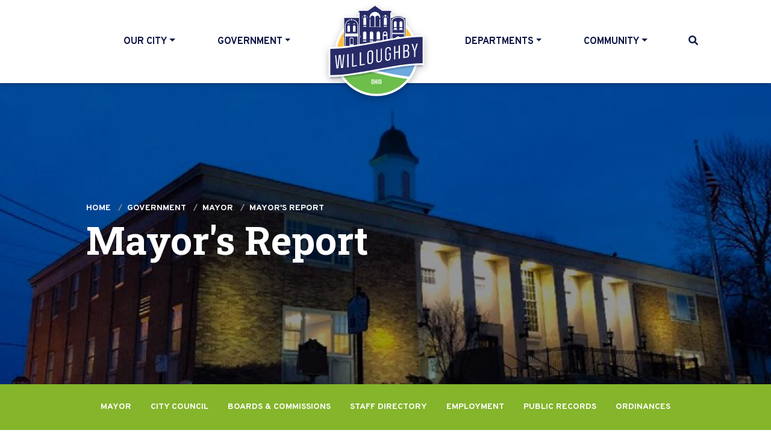

--- FILE ---
content_type: text/html; charset=UTF-8
request_url: https://willoughbyohio.com/mayors_report/march-2023/
body_size: 14203
content:
<!doctype html>
<html lang="en-US">
<head>
	<meta charset="UTF-8" />
	<meta http-equiv="X-UA-Compatible" content="IE=edge" />
	<meta name="viewport" content="width=device-width, initial-scale=1, shrink-to-fit=no" />
	<meta name="mobile-web-app-capable" content="yes" />
	<meta name="apple-mobile-web-app-capable" content="yes" />
	<meta name="apple-mobile-web-app-title" content="City of Willoughby, Ohio - The City of Willoughby" />
	<link rel="profile" href="http://gmpg.org/xfn/11" />
	<link rel="pingback" href="https://willoughbyohio.com/xmlrpc.php" />
	<meta name='robots' content='index, follow, max-image-preview:large, max-snippet:-1, max-video-preview:-1' />

	<!-- This site is optimized with the Yoast SEO plugin v26.6 - https://yoast.com/wordpress/plugins/seo/ -->
	<title>March 2023 - City of Willoughby, Ohio</title>
	<link rel="canonical" href="https://willoughbyohio.com/mayors_report/march-2023/" />
	<meta property="og:locale" content="en_US" />
	<meta property="og:type" content="article" />
	<meta property="og:title" content="March 2023 - City of Willoughby, Ohio" />
	<meta property="og:description" content="We are proud to announce a few recent awards received by members of our Willoughby" />
	<meta property="og:url" content="https://willoughbyohio.com/mayors_report/march-2023/" />
	<meta property="og:site_name" content="City of Willoughby, Ohio" />
	<meta property="article:modified_time" content="2023-03-06T15:12:58+00:00" />
	<meta name="twitter:card" content="summary_large_image" />
	<meta name="twitter:label1" content="Est. reading time" />
	<meta name="twitter:data1" content="2 minutes" />
	<script type="application/ld+json" class="yoast-schema-graph">{"@context":"https://schema.org","@graph":[{"@type":"WebPage","@id":"https://willoughbyohio.com/mayors_report/march-2023/","url":"https://willoughbyohio.com/mayors_report/march-2023/","name":"March 2023 - City of Willoughby, Ohio","isPartOf":{"@id":"https://willoughbyohio.com/#website"},"datePublished":"2023-03-06T15:12:57+00:00","dateModified":"2023-03-06T15:12:58+00:00","breadcrumb":{"@id":"https://willoughbyohio.com/mayors_report/march-2023/#breadcrumb"},"inLanguage":"en-US","potentialAction":[{"@type":"ReadAction","target":["https://willoughbyohio.com/mayors_report/march-2023/"]}]},{"@type":"BreadcrumbList","@id":"https://willoughbyohio.com/mayors_report/march-2023/#breadcrumb","itemListElement":[{"@type":"ListItem","position":1,"name":"Home","item":"https://willoughbyohio.com/"},{"@type":"ListItem","position":2,"name":"Mayor&#039;s Reports","item":"https://willoughbyohio.com/mayors_report/"},{"@type":"ListItem","position":3,"name":"March 2023"}]},{"@type":"WebSite","@id":"https://willoughbyohio.com/#website","url":"https://willoughbyohio.com/","name":"City of Willoughby, Ohio","description":"The City of Willoughby","potentialAction":[{"@type":"SearchAction","target":{"@type":"EntryPoint","urlTemplate":"https://willoughbyohio.com/?s={search_term_string}"},"query-input":{"@type":"PropertyValueSpecification","valueRequired":true,"valueName":"search_term_string"}}],"inLanguage":"en-US"}]}</script>
	<!-- / Yoast SEO plugin. -->


<link rel='dns-prefetch' href='//maps.googleapis.com' />
<link rel='dns-prefetch' href='//cdn.datatables.net' />
<link rel="alternate" type="application/rss+xml" title="City of Willoughby, Ohio &raquo; Feed" href="https://willoughbyohio.com/feed/" />
<link rel="alternate" type="application/rss+xml" title="City of Willoughby, Ohio &raquo; Comments Feed" href="https://willoughbyohio.com/comments/feed/" />
<link rel="alternate" type="text/calendar" title="City of Willoughby, Ohio &raquo; iCal Feed" href="https://willoughbyohio.com/calendar/?ical=1" />
<link rel="alternate" title="oEmbed (JSON)" type="application/json+oembed" href="https://willoughbyohio.com/wp-json/oembed/1.0/embed?url=https%3A%2F%2Fwilloughbyohio.com%2Fmayors_report%2Fmarch-2023%2F" />
<link rel="alternate" title="oEmbed (XML)" type="text/xml+oembed" href="https://willoughbyohio.com/wp-json/oembed/1.0/embed?url=https%3A%2F%2Fwilloughbyohio.com%2Fmayors_report%2Fmarch-2023%2F&#038;format=xml" />
<style id='wp-img-auto-sizes-contain-inline-css' type='text/css'>
img:is([sizes=auto i],[sizes^="auto," i]){contain-intrinsic-size:3000px 1500px}
/*# sourceURL=wp-img-auto-sizes-contain-inline-css */
</style>
<link rel='stylesheet' id='tribe-events-pro-mini-calendar-block-styles-css' href='https://willoughbyohio.com/wp-content/plugins/events-calendar-pro/build/css/tribe-events-pro-mini-calendar-block.css?ver=7.7.11' type='text/css' media='all' />
<style id='wp-emoji-styles-inline-css' type='text/css'>

	img.wp-smiley, img.emoji {
		display: inline !important;
		border: none !important;
		box-shadow: none !important;
		height: 1em !important;
		width: 1em !important;
		margin: 0 0.07em !important;
		vertical-align: -0.1em !important;
		background: none !important;
		padding: 0 !important;
	}
/*# sourceURL=wp-emoji-styles-inline-css */
</style>
<style id='classic-theme-styles-inline-css' type='text/css'>
/*! This file is auto-generated */
.wp-block-button__link{color:#fff;background-color:#32373c;border-radius:9999px;box-shadow:none;text-decoration:none;padding:calc(.667em + 2px) calc(1.333em + 2px);font-size:1.125em}.wp-block-file__button{background:#32373c;color:#fff;text-decoration:none}
/*# sourceURL=/wp-includes/css/classic-themes.min.css */
</style>
<link rel='stylesheet' id='wp-components-css' href='https://willoughbyohio.com/wp-includes/css/dist/components/style.min.css?ver=6.9' type='text/css' media='all' />
<link rel='stylesheet' id='wp-preferences-css' href='https://willoughbyohio.com/wp-includes/css/dist/preferences/style.min.css?ver=6.9' type='text/css' media='all' />
<link rel='stylesheet' id='wp-block-editor-css' href='https://willoughbyohio.com/wp-includes/css/dist/block-editor/style.min.css?ver=6.9' type='text/css' media='all' />
<link rel='stylesheet' id='popup-maker-block-library-style-css' href='https://willoughbyohio.com/wp-content/plugins/popup-maker/dist/packages/block-library-style.css?ver=dbea705cfafe089d65f1' type='text/css' media='all' />
<link rel='stylesheet' id='datatables-css' href='//cdn.datatables.net/v/bs4/dt-1.10.20/r-2.2.3/datatables.min.css' type='text/css' media='' />
<link rel='stylesheet' id='birdstrap-css' href='https://willoughbyohio.com/wp-content/themes/willoughby/css/theme.css?ver=1697724378' type='text/css' media='' />
<link rel='stylesheet' id='wp-block-paragraph-css' href='https://willoughbyohio.com/wp-includes/blocks/paragraph/style.min.css?ver=6.9' type='text/css' media='all' />
<link rel="https://api.w.org/" href="https://willoughbyohio.com/wp-json/" /><link rel="alternate" title="JSON" type="application/json" href="https://willoughbyohio.com/wp-json/wp/v2/mayors_report/30747" /><link rel="EditURI" type="application/rsd+xml" title="RSD" href="https://willoughbyohio.com/xmlrpc.php?rsd" />
<link rel='shortlink' href='https://willoughbyohio.com/?p=30747' />

		<!-- GA Google Analytics @ https://m0n.co/ga -->
		<script>
			(function(i,s,o,g,r,a,m){i['GoogleAnalyticsObject']=r;i[r]=i[r]||function(){
			(i[r].q=i[r].q||[]).push(arguments)},i[r].l=1*new Date();a=s.createElement(o),
			m=s.getElementsByTagName(o)[0];a.async=1;a.src=g;m.parentNode.insertBefore(a,m)
			})(window,document,'script','https://www.google-analytics.com/analytics.js','ga');
			ga('create', 'UA-4008777-2', 'auto');
			ga('send', 'pageview');
		</script>

	<meta name="tec-api-version" content="v1"><meta name="tec-api-origin" content="https://willoughbyohio.com"><link rel="alternate" href="https://willoughbyohio.com/wp-json/tribe/events/v1/" /><link rel="icon" href="https://willoughbyohio.com/wp-content/uploads/2019/09/willoughby-logo-top.svg" sizes="32x32" />
<link rel="icon" href="https://willoughbyohio.com/wp-content/uploads/2019/09/willoughby-logo-top.svg" sizes="192x192" />
<link rel="apple-touch-icon" href="https://willoughbyohio.com/wp-content/uploads/2019/09/willoughby-logo-top.svg" />
<meta name="msapplication-TileImage" content="https://willoughbyohio.com/wp-content/uploads/2019/09/willoughby-logo-top.svg" />
		<style type="text/css" id="wp-custom-css">
			

@media (min-width: 960px) {
    .col-lg-8 {
        -ms-flex: 0 0 100% !important;
        flex: 0 0 100% !important;
        max-width: 100% !important;
    }
}

@media (min-width: 768px) {
    #footer-form {
        padding: 0 !important;
    }
}


.page-numbers {
	    padding: 0 8px;
}
		</style>
		<style id='wp-block-embed-inline-css' type='text/css'>
.wp-block-embed.alignleft,.wp-block-embed.alignright,.wp-block[data-align=left]>[data-type="core/embed"],.wp-block[data-align=right]>[data-type="core/embed"]{max-width:360px;width:100%}.wp-block-embed.alignleft .wp-block-embed__wrapper,.wp-block-embed.alignright .wp-block-embed__wrapper,.wp-block[data-align=left]>[data-type="core/embed"] .wp-block-embed__wrapper,.wp-block[data-align=right]>[data-type="core/embed"] .wp-block-embed__wrapper{min-width:280px}.wp-block-cover .wp-block-embed{min-height:240px;min-width:320px}.wp-block-embed{overflow-wrap:break-word}.wp-block-embed :where(figcaption){margin-bottom:1em;margin-top:.5em}.wp-block-embed iframe{max-width:100%}.wp-block-embed__wrapper{position:relative}.wp-embed-responsive .wp-has-aspect-ratio .wp-block-embed__wrapper:before{content:"";display:block;padding-top:50%}.wp-embed-responsive .wp-has-aspect-ratio iframe{bottom:0;height:100%;left:0;position:absolute;right:0;top:0;width:100%}.wp-embed-responsive .wp-embed-aspect-21-9 .wp-block-embed__wrapper:before{padding-top:42.85%}.wp-embed-responsive .wp-embed-aspect-18-9 .wp-block-embed__wrapper:before{padding-top:50%}.wp-embed-responsive .wp-embed-aspect-16-9 .wp-block-embed__wrapper:before{padding-top:56.25%}.wp-embed-responsive .wp-embed-aspect-4-3 .wp-block-embed__wrapper:before{padding-top:75%}.wp-embed-responsive .wp-embed-aspect-1-1 .wp-block-embed__wrapper:before{padding-top:100%}.wp-embed-responsive .wp-embed-aspect-9-16 .wp-block-embed__wrapper:before{padding-top:177.77%}.wp-embed-responsive .wp-embed-aspect-1-2 .wp-block-embed__wrapper:before{padding-top:200%}
/*# sourceURL=https://willoughbyohio.com/wp-includes/blocks/embed/style.min.css */
</style>
<style id='global-styles-inline-css' type='text/css'>
:root{--wp--preset--aspect-ratio--square: 1;--wp--preset--aspect-ratio--4-3: 4/3;--wp--preset--aspect-ratio--3-4: 3/4;--wp--preset--aspect-ratio--3-2: 3/2;--wp--preset--aspect-ratio--2-3: 2/3;--wp--preset--aspect-ratio--16-9: 16/9;--wp--preset--aspect-ratio--9-16: 9/16;--wp--preset--color--black: #000000;--wp--preset--color--cyan-bluish-gray: #abb8c3;--wp--preset--color--white: #ffffff;--wp--preset--color--pale-pink: #f78da7;--wp--preset--color--vivid-red: #cf2e2e;--wp--preset--color--luminous-vivid-orange: #ff6900;--wp--preset--color--luminous-vivid-amber: #fcb900;--wp--preset--color--light-green-cyan: #7bdcb5;--wp--preset--color--vivid-green-cyan: #00d084;--wp--preset--color--pale-cyan-blue: #8ed1fc;--wp--preset--color--vivid-cyan-blue: #0693e3;--wp--preset--color--vivid-purple: #9b51e0;--wp--preset--color--primary: #ee3e2c;--wp--preset--color--secondary: #2699FB;--wp--preset--color--tertiary: #F1F8FE;--wp--preset--color--success: #84B52B;--wp--preset--color--info: #F1F8FE;--wp--preset--color--warning: #F5B100;--wp--preset--color--danger: #ee3e2c;--wp--preset--color--light: #f8f9fa;--wp--preset--color--dark: #101847;--wp--preset--gradient--vivid-cyan-blue-to-vivid-purple: linear-gradient(135deg,rgb(6,147,227) 0%,rgb(155,81,224) 100%);--wp--preset--gradient--light-green-cyan-to-vivid-green-cyan: linear-gradient(135deg,rgb(122,220,180) 0%,rgb(0,208,130) 100%);--wp--preset--gradient--luminous-vivid-amber-to-luminous-vivid-orange: linear-gradient(135deg,rgb(252,185,0) 0%,rgb(255,105,0) 100%);--wp--preset--gradient--luminous-vivid-orange-to-vivid-red: linear-gradient(135deg,rgb(255,105,0) 0%,rgb(207,46,46) 100%);--wp--preset--gradient--very-light-gray-to-cyan-bluish-gray: linear-gradient(135deg,rgb(238,238,238) 0%,rgb(169,184,195) 100%);--wp--preset--gradient--cool-to-warm-spectrum: linear-gradient(135deg,rgb(74,234,220) 0%,rgb(151,120,209) 20%,rgb(207,42,186) 40%,rgb(238,44,130) 60%,rgb(251,105,98) 80%,rgb(254,248,76) 100%);--wp--preset--gradient--blush-light-purple: linear-gradient(135deg,rgb(255,206,236) 0%,rgb(152,150,240) 100%);--wp--preset--gradient--blush-bordeaux: linear-gradient(135deg,rgb(254,205,165) 0%,rgb(254,45,45) 50%,rgb(107,0,62) 100%);--wp--preset--gradient--luminous-dusk: linear-gradient(135deg,rgb(255,203,112) 0%,rgb(199,81,192) 50%,rgb(65,88,208) 100%);--wp--preset--gradient--pale-ocean: linear-gradient(135deg,rgb(255,245,203) 0%,rgb(182,227,212) 50%,rgb(51,167,181) 100%);--wp--preset--gradient--electric-grass: linear-gradient(135deg,rgb(202,248,128) 0%,rgb(113,206,126) 100%);--wp--preset--gradient--midnight: linear-gradient(135deg,rgb(2,3,129) 0%,rgb(40,116,252) 100%);--wp--preset--font-size--small: 13px;--wp--preset--font-size--medium: 20px;--wp--preset--font-size--large: 36px;--wp--preset--font-size--x-large: 42px;--wp--preset--spacing--20: 0.44rem;--wp--preset--spacing--30: 0.67rem;--wp--preset--spacing--40: 1rem;--wp--preset--spacing--50: 1.5rem;--wp--preset--spacing--60: 2.25rem;--wp--preset--spacing--70: 3.38rem;--wp--preset--spacing--80: 5.06rem;--wp--preset--shadow--natural: 6px 6px 9px rgba(0, 0, 0, 0.2);--wp--preset--shadow--deep: 12px 12px 50px rgba(0, 0, 0, 0.4);--wp--preset--shadow--sharp: 6px 6px 0px rgba(0, 0, 0, 0.2);--wp--preset--shadow--outlined: 6px 6px 0px -3px rgb(255, 255, 255), 6px 6px rgb(0, 0, 0);--wp--preset--shadow--crisp: 6px 6px 0px rgb(0, 0, 0);}:where(.is-layout-flex){gap: 0.5em;}:where(.is-layout-grid){gap: 0.5em;}body .is-layout-flex{display: flex;}.is-layout-flex{flex-wrap: wrap;align-items: center;}.is-layout-flex > :is(*, div){margin: 0;}body .is-layout-grid{display: grid;}.is-layout-grid > :is(*, div){margin: 0;}:where(.wp-block-columns.is-layout-flex){gap: 2em;}:where(.wp-block-columns.is-layout-grid){gap: 2em;}:where(.wp-block-post-template.is-layout-flex){gap: 1.25em;}:where(.wp-block-post-template.is-layout-grid){gap: 1.25em;}.has-black-color{color: var(--wp--preset--color--black) !important;}.has-cyan-bluish-gray-color{color: var(--wp--preset--color--cyan-bluish-gray) !important;}.has-white-color{color: var(--wp--preset--color--white) !important;}.has-pale-pink-color{color: var(--wp--preset--color--pale-pink) !important;}.has-vivid-red-color{color: var(--wp--preset--color--vivid-red) !important;}.has-luminous-vivid-orange-color{color: var(--wp--preset--color--luminous-vivid-orange) !important;}.has-luminous-vivid-amber-color{color: var(--wp--preset--color--luminous-vivid-amber) !important;}.has-light-green-cyan-color{color: var(--wp--preset--color--light-green-cyan) !important;}.has-vivid-green-cyan-color{color: var(--wp--preset--color--vivid-green-cyan) !important;}.has-pale-cyan-blue-color{color: var(--wp--preset--color--pale-cyan-blue) !important;}.has-vivid-cyan-blue-color{color: var(--wp--preset--color--vivid-cyan-blue) !important;}.has-vivid-purple-color{color: var(--wp--preset--color--vivid-purple) !important;}.has-black-background-color{background-color: var(--wp--preset--color--black) !important;}.has-cyan-bluish-gray-background-color{background-color: var(--wp--preset--color--cyan-bluish-gray) !important;}.has-white-background-color{background-color: var(--wp--preset--color--white) !important;}.has-pale-pink-background-color{background-color: var(--wp--preset--color--pale-pink) !important;}.has-vivid-red-background-color{background-color: var(--wp--preset--color--vivid-red) !important;}.has-luminous-vivid-orange-background-color{background-color: var(--wp--preset--color--luminous-vivid-orange) !important;}.has-luminous-vivid-amber-background-color{background-color: var(--wp--preset--color--luminous-vivid-amber) !important;}.has-light-green-cyan-background-color{background-color: var(--wp--preset--color--light-green-cyan) !important;}.has-vivid-green-cyan-background-color{background-color: var(--wp--preset--color--vivid-green-cyan) !important;}.has-pale-cyan-blue-background-color{background-color: var(--wp--preset--color--pale-cyan-blue) !important;}.has-vivid-cyan-blue-background-color{background-color: var(--wp--preset--color--vivid-cyan-blue) !important;}.has-vivid-purple-background-color{background-color: var(--wp--preset--color--vivid-purple) !important;}.has-black-border-color{border-color: var(--wp--preset--color--black) !important;}.has-cyan-bluish-gray-border-color{border-color: var(--wp--preset--color--cyan-bluish-gray) !important;}.has-white-border-color{border-color: var(--wp--preset--color--white) !important;}.has-pale-pink-border-color{border-color: var(--wp--preset--color--pale-pink) !important;}.has-vivid-red-border-color{border-color: var(--wp--preset--color--vivid-red) !important;}.has-luminous-vivid-orange-border-color{border-color: var(--wp--preset--color--luminous-vivid-orange) !important;}.has-luminous-vivid-amber-border-color{border-color: var(--wp--preset--color--luminous-vivid-amber) !important;}.has-light-green-cyan-border-color{border-color: var(--wp--preset--color--light-green-cyan) !important;}.has-vivid-green-cyan-border-color{border-color: var(--wp--preset--color--vivid-green-cyan) !important;}.has-pale-cyan-blue-border-color{border-color: var(--wp--preset--color--pale-cyan-blue) !important;}.has-vivid-cyan-blue-border-color{border-color: var(--wp--preset--color--vivid-cyan-blue) !important;}.has-vivid-purple-border-color{border-color: var(--wp--preset--color--vivid-purple) !important;}.has-vivid-cyan-blue-to-vivid-purple-gradient-background{background: var(--wp--preset--gradient--vivid-cyan-blue-to-vivid-purple) !important;}.has-light-green-cyan-to-vivid-green-cyan-gradient-background{background: var(--wp--preset--gradient--light-green-cyan-to-vivid-green-cyan) !important;}.has-luminous-vivid-amber-to-luminous-vivid-orange-gradient-background{background: var(--wp--preset--gradient--luminous-vivid-amber-to-luminous-vivid-orange) !important;}.has-luminous-vivid-orange-to-vivid-red-gradient-background{background: var(--wp--preset--gradient--luminous-vivid-orange-to-vivid-red) !important;}.has-very-light-gray-to-cyan-bluish-gray-gradient-background{background: var(--wp--preset--gradient--very-light-gray-to-cyan-bluish-gray) !important;}.has-cool-to-warm-spectrum-gradient-background{background: var(--wp--preset--gradient--cool-to-warm-spectrum) !important;}.has-blush-light-purple-gradient-background{background: var(--wp--preset--gradient--blush-light-purple) !important;}.has-blush-bordeaux-gradient-background{background: var(--wp--preset--gradient--blush-bordeaux) !important;}.has-luminous-dusk-gradient-background{background: var(--wp--preset--gradient--luminous-dusk) !important;}.has-pale-ocean-gradient-background{background: var(--wp--preset--gradient--pale-ocean) !important;}.has-electric-grass-gradient-background{background: var(--wp--preset--gradient--electric-grass) !important;}.has-midnight-gradient-background{background: var(--wp--preset--gradient--midnight) !important;}.has-small-font-size{font-size: var(--wp--preset--font-size--small) !important;}.has-medium-font-size{font-size: var(--wp--preset--font-size--medium) !important;}.has-large-font-size{font-size: var(--wp--preset--font-size--large) !important;}.has-x-large-font-size{font-size: var(--wp--preset--font-size--x-large) !important;}
/*# sourceURL=global-styles-inline-css */
</style>
</head>

<body class="wp-singular mayors_report-template-default single single-mayors_report postid-30747 wp-embed-responsive wp-theme-willoughby tribe-no-js group-blog">
<div class="modal fade modal-full" id="search-modal" tabindex="-1" role="dialog" aria-hidden="true">
  <div class="modal-dialog modal-dialog-centered" role="document">
    <div class="modal-content">
      <div class="modal-header">
        
      </div>
      <div class="modal-body">
        <button type="button" class="close" data-dismiss="modal" aria-label="Close">
          <span aria-hidden="true">&times;</span>
        </button>
        <div class="modal-logo"><img src="https://willoughbyohio.com/wp-content/uploads/2019/09/willoughby-logo-footer.svg" alt="  "></div>
        <div class="modal-headline">Search</div>
        <div class="search-form">
        
        <form method="get" id="searchform" action="https://willoughbyohio.com/" role="search" _lpchecked="1">
          
          <div class="input-group">
            <input class="field form-control" id="s" name="s" type="text" placeholder="" value="">
            <button type="submit" class="search-submit"><i class="fas fa-search"></i></button>
          </div>
        </form>
        </div>
      </div>
    </div>
  </div>
</div>
<a class="skip-link screen-reader-text sr-only" href="#content">Skip to content</a>

<div class="hfeed site" id="page">
	<div id="masthead">
		<nav class="navbar navbar-expand-md">
			<button id="menu-toggle" class="navbar-toggler menu-button collapsed" type="button" data-toggle="collapse" data-target="#main-nav" aria-controls="main-nav" aria-expanded="false" aria-label="Toggle Navigation">
				<span class="menu-icon"></span>
			</button>
			<div class="logo">
				<a rel="home" href="https://willoughbyohio.com/" title="City of Willoughby, Ohio">
					<img src="https://willoughbyohio.com/wp-content/uploads/2019/09/willoughby-logo-top.svg" alt="	">
				</a>
			</div>

			<div id="main-nav" class="collapse navbar-collapse">
				<div class="menu-container">

					<div class="footer-logo">
						<a rel="home" href="https://willoughbyohio.com/" title="City of Willoughby, Ohio">
							<img src="https://willoughbyohio.com/wp-content/uploads/2019/09/willoughby-logo-footer.svg" alt="	">
						</a>
					</div>

					<div class="search-form container">
						<form method="get" id="searchform" action="https://willoughbyohio.com/" role="search" _lpchecked="1">
							<div class="input-group">
								<input class="field form-control" id="s" name="s" type="text" placeholder="Search" value="">
								<button type="submit" class="search-submit"><i class="fas fa-search"></i></button>
							</div>
						</form>
					</div>

					<div class="menu-main-nav-container"><ul id="main-menu" class="navbar-nav"><li itemscope="itemscope" itemtype="https://www.schema.org/SiteNavigationElement" id="menu-item-49" class="menu-item menu-item-type-custom menu-item-object-custom menu-item-has-children menu-item-49 nav-item dropdown" ><a title="Our City" href="#" class="dropdown-toggle nav-link" data-toggle="dropdown" aria-haspopup="true" aria-expanded="false" id="menu-item-dropdown-49">Our City</a>
<ul class="dropdown-menu" aria-labelledby="menu-item-dropdown-49" role="menu">
	<li itemscope="itemscope" itemtype="https://www.schema.org/SiteNavigationElement" id="menu-item-51" class="menu-item menu-item-type-post_type menu-item-object-page menu-item-51 nav-item" ><a title="History" href="https://willoughbyohio.com/history/" class="dropdown-item">History</a></li>
	<li itemscope="itemscope" itemtype="https://www.schema.org/SiteNavigationElement" id="menu-item-52" class="menu-item menu-item-type-post_type menu-item-object-page menu-item-52 nav-item" ><a title="Local Information" href="https://willoughbyohio.com/local-information/" class="dropdown-item">Local Information</a></li>
	<li itemscope="itemscope" itemtype="https://www.schema.org/SiteNavigationElement" id="menu-item-25486" class="menu-item menu-item-type-post_type menu-item-object-page menu-item-25486 nav-item" ><a title="Contact the City" href="https://willoughbyohio.com/contact-the-city/" class="dropdown-item">Contact the City</a></li>
	<li itemscope="itemscope" itemtype="https://www.schema.org/SiteNavigationElement" id="menu-item-33837" class="menu-item menu-item-type-post_type menu-item-object-page menu-item-33837 nav-item" ><a title="DTW Parking Map" href="https://willoughbyohio.com/parking-map/" class="dropdown-item">DTW Parking Map</a></li>
</ul>
</li>
<li itemscope="itemscope" itemtype="https://www.schema.org/SiteNavigationElement" id="menu-item-53" class="menu-item menu-item-type-custom menu-item-object-custom menu-item-has-children menu-item-53 nav-item dropdown" ><a title="Government" href="#" class="dropdown-toggle nav-link" data-toggle="dropdown" aria-haspopup="true" aria-expanded="false" id="menu-item-dropdown-53">Government</a>
<ul class="dropdown-menu" aria-labelledby="menu-item-dropdown-53" role="menu">
	<li itemscope="itemscope" itemtype="https://www.schema.org/SiteNavigationElement" id="menu-item-54" class="menu-item menu-item-type-post_type menu-item-object-page menu-item-54 nav-item" ><a title="Mayor" href="https://willoughbyohio.com/mayor/" class="dropdown-item">Mayor</a></li>
	<li itemscope="itemscope" itemtype="https://www.schema.org/SiteNavigationElement" id="menu-item-24432" class="menu-item menu-item-type-post_type menu-item-object-page menu-item-has-children menu-item-24432 nav-item dropdown" ><a title="City Council" href="https://willoughbyohio.com/city-council/" class="dropdown-item" id="menu-item-dropdown-24432">City Council</a><span class="dropdown-toggle" data-toggle="dropdown" aria-haspopup="true" aria-expanded="false"></span>
	<ul class="dropdown-menu" aria-labelledby="menu-item-dropdown-24432" role="menu">
		<li itemscope="itemscope" itemtype="https://www.schema.org/SiteNavigationElement" id="menu-item-28498" class="menu-item menu-item-type-post_type menu-item-object-page menu-item-28498 nav-item" ><a title="Street Lighting Assessment" href="https://willoughbyohio.com/city-council/street-lighting-assessment/" class="dropdown-item">Street Lighting Assessment</a></li>
	</ul>
</li>
	<li itemscope="itemscope" itemtype="https://www.schema.org/SiteNavigationElement" id="menu-item-34138" class="menu-item menu-item-type-post_type menu-item-object-page menu-item-34138 nav-item" ><a title="2025 Legislation" href="https://willoughbyohio.com/legislation/" class="dropdown-item">2025 Legislation</a></li>
	<li itemscope="itemscope" itemtype="https://www.schema.org/SiteNavigationElement" id="menu-item-58" class="menu-item menu-item-type-post_type menu-item-object-page menu-item-has-children menu-item-58 nav-item dropdown" ><a title="Boards &#038; Commissions" href="https://willoughbyohio.com/boards-commissions/" class="dropdown-item" id="menu-item-dropdown-58">Boards &#038; Commissions</a><span class="dropdown-toggle" data-toggle="dropdown" aria-haspopup="true" aria-expanded="false"></span>
	<ul class="dropdown-menu" aria-labelledby="menu-item-dropdown-58" role="menu">
		<li itemscope="itemscope" itemtype="https://www.schema.org/SiteNavigationElement" id="menu-item-59" class="menu-item menu-item-type-post_type menu-item-object-page menu-item-59 nav-item" ><a title="Board of Building Code Appeals" href="https://willoughbyohio.com/boards-commissions/board-of-building-code-appeals/" class="dropdown-item">Board of Building Code Appeals</a></li>
		<li itemscope="itemscope" itemtype="https://www.schema.org/SiteNavigationElement" id="menu-item-60" class="menu-item menu-item-type-post_type menu-item-object-page menu-item-60 nav-item" ><a title="Board of Zoning Appeals" href="https://willoughbyohio.com/boards-commissions/board-of-zoning-appeals/" class="dropdown-item">Board of Zoning Appeals</a></li>
		<li itemscope="itemscope" itemtype="https://www.schema.org/SiteNavigationElement" id="menu-item-61" class="menu-item menu-item-type-post_type menu-item-object-page menu-item-61 nav-item" ><a title="Civil Service Commission" href="https://willoughbyohio.com/boards-commissions/civil-service-commission/" class="dropdown-item">Civil Service Commission</a></li>
		<li itemscope="itemscope" itemtype="https://www.schema.org/SiteNavigationElement" id="menu-item-62" class="menu-item menu-item-type-post_type menu-item-object-page menu-item-62 nav-item" ><a title="Design Review Board" href="https://willoughbyohio.com/boards-commissions/design-review-board/" class="dropdown-item">Design Review Board</a></li>
		<li itemscope="itemscope" itemtype="https://www.schema.org/SiteNavigationElement" id="menu-item-63" class="menu-item menu-item-type-post_type menu-item-object-page menu-item-63 nav-item" ><a title="Ingress Egress Board" href="https://willoughbyohio.com/boards-commissions/ingress-egress-board/" class="dropdown-item">Ingress Egress Board</a></li>
		<li itemscope="itemscope" itemtype="https://www.schema.org/SiteNavigationElement" id="menu-item-64" class="menu-item menu-item-type-post_type menu-item-object-page menu-item-64 nav-item" ><a title="Planning Commission" href="https://willoughbyohio.com/boards-commissions/planning-commission/" class="dropdown-item">Planning Commission</a></li>
		<li itemscope="itemscope" itemtype="https://www.schema.org/SiteNavigationElement" id="menu-item-65" class="menu-item menu-item-type-post_type menu-item-object-page menu-item-65 nav-item" ><a title="Sign Review Board" href="https://willoughbyohio.com/boards-commissions/sign-review-board/" class="dropdown-item">Sign Review Board</a></li>
		<li itemscope="itemscope" itemtype="https://www.schema.org/SiteNavigationElement" id="menu-item-31957" class="menu-item menu-item-type-post_type menu-item-object-page menu-item-31957 nav-item" ><a title="Charter Review Commission" href="https://willoughbyohio.com/boards-commissions/charter-review-commission/" class="dropdown-item">Charter Review Commission</a></li>
	</ul>
</li>
	<li itemscope="itemscope" itemtype="https://www.schema.org/SiteNavigationElement" id="menu-item-55" class="menu-item menu-item-type-post_type menu-item-object-page menu-item-55 nav-item" ><a title="Staff Directory" href="https://willoughbyohio.com/staff-directory/" class="dropdown-item">Staff Directory</a></li>
	<li itemscope="itemscope" itemtype="https://www.schema.org/SiteNavigationElement" id="menu-item-56" class="menu-item menu-item-type-post_type menu-item-object-page menu-item-56 nav-item" ><a title="Employment" href="https://willoughbyohio.com/employment/" class="dropdown-item">Employment</a></li>
	<li itemscope="itemscope" itemtype="https://www.schema.org/SiteNavigationElement" id="menu-item-23892" class="menu-item menu-item-type-post_type menu-item-object-page menu-item-23892 nav-item" ><a title="Public Records" href="https://willoughbyohio.com/public-records/" class="dropdown-item">Public Records</a></li>
	<li itemscope="itemscope" itemtype="https://www.schema.org/SiteNavigationElement" id="menu-item-24885" class="menu-item menu-item-type-post_type menu-item-object-page menu-item-24885 nav-item" ><a title="Codified Ordinances" href="https://willoughbyohio.com/ordinances/" class="dropdown-item">Codified Ordinances</a></li>
	<li itemscope="itemscope" itemtype="https://www.schema.org/SiteNavigationElement" id="menu-item-33435" class="menu-item menu-item-type-custom menu-item-object-custom menu-item-33435 nav-item" ><a title="Willoughby Municipal Court" href="https://www.willoughbycourt.com/" class="dropdown-item">Willoughby Municipal Court</a></li>
</ul>
</li>
<li itemscope="itemscope" itemtype="https://www.schema.org/SiteNavigationElement" id="menu-item-257" class="city-logo menu-item menu-item-type-custom menu-item-object-custom menu-item-257 nav-item" style="background-image:url(https://willoughbyohio.com/wp-content/uploads/2019/09/willoughby-logo-top.svg)" ><a title="Home" href="/" class="nav-link">Home</a></li>
<li itemscope="itemscope" itemtype="https://www.schema.org/SiteNavigationElement" id="menu-item-20138" class="menu-item menu-item-type-custom menu-item-object-custom menu-item-has-children menu-item-20138 nav-item dropdown" ><a title="Departments" href="#" class="dropdown-toggle nav-link" data-toggle="dropdown" aria-haspopup="true" aria-expanded="false" id="menu-item-dropdown-20138">Departments</a>
<ul class="dropdown-menu" aria-labelledby="menu-item-dropdown-20138" role="menu">
	<li itemscope="itemscope" itemtype="https://www.schema.org/SiteNavigationElement" id="menu-item-170" class="menu-item menu-item-type-post_type menu-item-object-department menu-item-has-children menu-item-170 nav-item dropdown" ><a title="Police" href="https://willoughbyohio.com/department/police/" class="dropdown-item" id="menu-item-dropdown-170">Police</a><span class="dropdown-toggle" data-toggle="dropdown" aria-haspopup="true" aria-expanded="false"></span>
	<ul class="dropdown-menu" aria-labelledby="menu-item-dropdown-170" role="menu">
		<li itemscope="itemscope" itemtype="https://www.schema.org/SiteNavigationElement" id="menu-item-29599" class="menu-item menu-item-type-post_type menu-item-object-department menu-item-29599 nav-item" ><a title="Join The Willoughby PD" href="https://willoughbyohio.com/department/police/joinwilloughbypd/" class="dropdown-item">Join The Willoughby PD</a></li>
		<li itemscope="itemscope" itemtype="https://www.schema.org/SiteNavigationElement" id="menu-item-24024" class="menu-item menu-item-type-post_type menu-item-object-department menu-item-24024 nav-item" ><a title="Traffic Accident Reports" href="https://willoughbyohio.com/department/police/traffic-accident-reports/" class="dropdown-item">Traffic Accident Reports</a></li>
		<li itemscope="itemscope" itemtype="https://www.schema.org/SiteNavigationElement" id="menu-item-27810" class="menu-item menu-item-type-post_type menu-item-object-department menu-item-27810 nav-item" ><a title="Solicitor Permits" href="https://willoughbyohio.com/department/police/solicitor-permits/" class="dropdown-item">Solicitor Permits</a></li>
		<li itemscope="itemscope" itemtype="https://www.schema.org/SiteNavigationElement" id="menu-item-32033" class="menu-item menu-item-type-post_type menu-item-object-page menu-item-32033 nav-item" ><a title="Citizens Police Academy Registration" href="https://willoughbyohio.com/citizens-academy-registration/" class="dropdown-item">Citizens Police Academy Registration</a></li>
		<li itemscope="itemscope" itemtype="https://www.schema.org/SiteNavigationElement" id="menu-item-34119" class="menu-item menu-item-type-post_type menu-item-object-page menu-item-34119 nav-item" ><a title="Junior Police Academy" href="https://willoughbyohio.com/junior-police-academy/" class="dropdown-item">Junior Police Academy</a></li>
	</ul>
</li>
	<li itemscope="itemscope" itemtype="https://www.schema.org/SiteNavigationElement" id="menu-item-169" class="menu-item menu-item-type-post_type menu-item-object-department menu-item-169 nav-item" ><a title="Fire" href="https://willoughbyohio.com/department/fire/" class="dropdown-item">Fire</a></li>
	<li itemscope="itemscope" itemtype="https://www.schema.org/SiteNavigationElement" id="menu-item-168" class="menu-item menu-item-type-post_type menu-item-object-department menu-item-has-children menu-item-168 nav-item dropdown" ><a title="Building" href="https://willoughbyohio.com/department/building/" class="dropdown-item" id="menu-item-dropdown-168">Building</a><span class="dropdown-toggle" data-toggle="dropdown" aria-haspopup="true" aria-expanded="false"></span>
	<ul class="dropdown-menu" aria-labelledby="menu-item-dropdown-168" role="menu">
		<li itemscope="itemscope" itemtype="https://www.schema.org/SiteNavigationElement" id="menu-item-24022" class="menu-item menu-item-type-post_type menu-item-object-department menu-item-24022 nav-item" ><a title="Zoning Districts" href="https://willoughbyohio.com/department/building/zoning-districts/" class="dropdown-item">Zoning Districts</a></li>
		<li itemscope="itemscope" itemtype="https://www.schema.org/SiteNavigationElement" id="menu-item-24021" class="menu-item menu-item-type-post_type menu-item-object-department menu-item-24021 nav-item" ><a title="Maps" href="https://willoughbyohio.com/department/building/zoning-maps/" class="dropdown-item">Maps</a></li>
		<li itemscope="itemscope" itemtype="https://www.schema.org/SiteNavigationElement" id="menu-item-24019" class="menu-item menu-item-type-post_type menu-item-object-department menu-item-24019 nav-item" ><a title="Permits" href="https://willoughbyohio.com/department/building/permits/" class="dropdown-item">Permits</a></li>
		<li itemscope="itemscope" itemtype="https://www.schema.org/SiteNavigationElement" id="menu-item-24020" class="menu-item menu-item-type-post_type menu-item-object-department menu-item-24020 nav-item" ><a title="Contractors" href="https://willoughbyohio.com/department/building/contractors/" class="dropdown-item">Contractors</a></li>
	</ul>
</li>
	<li itemscope="itemscope" itemtype="https://www.schema.org/SiteNavigationElement" id="menu-item-167" class="menu-item menu-item-type-post_type menu-item-object-department menu-item-has-children menu-item-167 nav-item dropdown" ><a title="Service" href="https://willoughbyohio.com/department/service/" class="dropdown-item" id="menu-item-dropdown-167">Service</a><span class="dropdown-toggle" data-toggle="dropdown" aria-haspopup="true" aria-expanded="false"></span>
	<ul class="dropdown-menu" aria-labelledby="menu-item-dropdown-167" role="menu">
		<li itemscope="itemscope" itemtype="https://www.schema.org/SiteNavigationElement" id="menu-item-20374" class="menu-item menu-item-type-post_type menu-item-object-department menu-item-has-children menu-item-20374 nav-item dropdown" ><a title="Animal Control" href="https://willoughbyohio.com/department/service/animal-control/" class="dropdown-item" id="menu-item-dropdown-20374">Animal Control</a><span class="dropdown-toggle" data-toggle="dropdown" aria-haspopup="true" aria-expanded="false"></span>
		<ul class="dropdown-menu" aria-labelledby="menu-item-dropdown-20374" role="menu">
			<li itemscope="itemscope" itemtype="https://www.schema.org/SiteNavigationElement" id="menu-item-34890" class="menu-item menu-item-type-post_type menu-item-object-page menu-item-34890 nav-item" ><a title="Animal Trapping Form" href="https://willoughbyohio.com/animal-trapping-form/" class="dropdown-item">Animal Trapping Form</a></li>
		</ul>
</li>
		<li itemscope="itemscope" itemtype="https://www.schema.org/SiteNavigationElement" id="menu-item-20372" class="menu-item menu-item-type-post_type menu-item-object-department menu-item-20372 nav-item" ><a title="Cemetery" href="https://willoughbyohio.com/department/service/cemetery/" class="dropdown-item">Cemetery</a></li>
		<li itemscope="itemscope" itemtype="https://www.schema.org/SiteNavigationElement" id="menu-item-20371" class="menu-item menu-item-type-post_type menu-item-object-department menu-item-20371 nav-item" ><a title="Home and Yard Maintenance" href="https://willoughbyohio.com/department/service/home-and-yard-maintenance/" class="dropdown-item">Home and Yard Maintenance</a></li>
		<li itemscope="itemscope" itemtype="https://www.schema.org/SiteNavigationElement" id="menu-item-20370" class="menu-item menu-item-type-post_type menu-item-object-department menu-item-20370 nav-item" ><a title="Point of Sale Inspection" href="https://willoughbyohio.com/department/service/point-of-sale-inspection/" class="dropdown-item">Point of Sale Inspection</a></li>
		<li itemscope="itemscope" itemtype="https://www.schema.org/SiteNavigationElement" id="menu-item-20369" class="menu-item menu-item-type-post_type menu-item-object-department menu-item-20369 nav-item" ><a title="Refuse &#038; Yard Waste Collection" href="https://willoughbyohio.com/department/service/refuse-collection/" class="dropdown-item">Refuse &#038; Yard Waste Collection</a></li>
		<li itemscope="itemscope" itemtype="https://www.schema.org/SiteNavigationElement" id="menu-item-20368" class="menu-item menu-item-type-post_type menu-item-object-department menu-item-20368 nav-item" ><a title="Stormwater Protection" href="https://willoughbyohio.com/department/service/stormwater-protection/" class="dropdown-item">Stormwater Protection</a></li>
		<li itemscope="itemscope" itemtype="https://www.schema.org/SiteNavigationElement" id="menu-item-20367" class="menu-item menu-item-type-post_type menu-item-object-department menu-item-20367 nav-item" ><a title="Street and Traffic Maintenance" href="https://willoughbyohio.com/department/service/street-and-traffic-maintenance/" class="dropdown-item">Street and Traffic Maintenance</a></li>
		<li itemscope="itemscope" itemtype="https://www.schema.org/SiteNavigationElement" id="menu-item-20366" class="menu-item menu-item-type-post_type menu-item-object-department menu-item-20366 nav-item" ><a title="Trees" href="https://willoughbyohio.com/department/service/trees/" class="dropdown-item">Trees</a></li>
		<li itemscope="itemscope" itemtype="https://www.schema.org/SiteNavigationElement" id="menu-item-20365" class="menu-item menu-item-type-post_type menu-item-object-department menu-item-20365 nav-item" ><a title="Water Pollution Control Center (WPCC)" href="https://willoughbyohio.com/department/service/water-pollution-control-center-wpcc/" class="dropdown-item">Water Pollution Control Center (WPCC)</a></li>
	</ul>
</li>
	<li itemscope="itemscope" itemtype="https://www.schema.org/SiteNavigationElement" id="menu-item-166" class="menu-item menu-item-type-post_type menu-item-object-department menu-item-has-children menu-item-166 nav-item dropdown" ><a title="Parks &#038; Recreation" href="https://willoughbyohio.com/department/parks-recreation/" class="dropdown-item" id="menu-item-dropdown-166">Parks &#038; Recreation</a><span class="dropdown-toggle" data-toggle="dropdown" aria-haspopup="true" aria-expanded="false"></span>
	<ul class="dropdown-menu" aria-labelledby="menu-item-dropdown-166" role="menu">
		<li itemscope="itemscope" itemtype="https://www.schema.org/SiteNavigationElement" id="menu-item-31590" class="menu-item menu-item-type-post_type menu-item-object-page menu-item-31590 nav-item" ><a title="Parks &amp; Recreation Brochure" href="https://willoughbyohio.com/brochure/" class="dropdown-item">Parks &amp; Recreation Brochure</a></li>
		<li itemscope="itemscope" itemtype="https://www.schema.org/SiteNavigationElement" id="menu-item-33814" class="menu-item menu-item-type-post_type menu-item-object-page menu-item-33814 nav-item" ><a title="Volunteer Registration Form" href="https://willoughbyohio.com/volunteer-registration-form/" class="dropdown-item">Volunteer Registration Form</a></li>
		<li itemscope="itemscope" itemtype="https://www.schema.org/SiteNavigationElement" id="menu-item-35056" class="menu-item menu-item-type-post_type menu-item-object-page menu-item-35056 nav-item" ><a title="Band / Performer Application" href="https://willoughbyohio.com/band-performer-application/" class="dropdown-item">Band / Performer Application</a></li>
		<li itemscope="itemscope" itemtype="https://www.schema.org/SiteNavigationElement" id="menu-item-30516" class="menu-item menu-item-type-post_type menu-item-object-page menu-item-30516 nav-item" ><a title="Seasonal Job Application" href="https://willoughbyohio.com/seasonal-job-application/" class="dropdown-item">Seasonal Job Application</a></li>
		<li itemscope="itemscope" itemtype="https://www.schema.org/SiteNavigationElement" id="menu-item-33189" class="menu-item menu-item-type-post_type menu-item-object-page menu-item-33189 nav-item" ><a title="Pickleball" href="https://willoughbyohio.com/pickleball/" class="dropdown-item">Pickleball</a></li>
		<li itemscope="itemscope" itemtype="https://www.schema.org/SiteNavigationElement" id="menu-item-20379" class="menu-item menu-item-type-post_type menu-item-object-department menu-item-20379 nav-item" ><a title="Aquatics" href="https://willoughbyohio.com/department/parks-recreation/pools/" class="dropdown-item">Aquatics</a></li>
		<li itemscope="itemscope" itemtype="https://www.schema.org/SiteNavigationElement" id="menu-item-25199" class="menu-item menu-item-type-post_type menu-item-object-department menu-item-25199 nav-item" ><a title="Camps" href="https://willoughbyohio.com/department/parks-recreation/camps/" class="dropdown-item">Camps</a></li>
		<li itemscope="itemscope" itemtype="https://www.schema.org/SiteNavigationElement" id="menu-item-20382" class="menu-item menu-item-type-post_type menu-item-object-department menu-item-20382 nav-item" ><a title="Disc Golf Course" href="https://willoughbyohio.com/department/parks-recreation/disc-golf-course/" class="dropdown-item">Disc Golf Course</a></li>
		<li itemscope="itemscope" itemtype="https://www.schema.org/SiteNavigationElement" id="menu-item-20383" class="menu-item menu-item-type-post_type menu-item-object-department menu-item-20383 nav-item" ><a title="Facility Rentals" href="https://willoughbyohio.com/department/parks-recreation/facility-rentals/" class="dropdown-item">Facility Rentals</a></li>
		<li itemscope="itemscope" itemtype="https://www.schema.org/SiteNavigationElement" id="menu-item-33436" class="menu-item menu-item-type-custom menu-item-object-custom menu-item-33436 nav-item" ><a title="Lost Nation Golf Course" href="https://lostnationgolfcourse.com/" class="dropdown-item">Lost Nation Golf Course</a></li>
		<li itemscope="itemscope" itemtype="https://www.schema.org/SiteNavigationElement" id="menu-item-20380" class="menu-item menu-item-type-post_type menu-item-object-department menu-item-20380 nav-item" ><a title="Parks" href="https://willoughbyohio.com/department/parks-recreation/parks/" class="dropdown-item">Parks</a></li>
		<li itemscope="itemscope" itemtype="https://www.schema.org/SiteNavigationElement" id="menu-item-20378" class="menu-item menu-item-type-post_type menu-item-object-department menu-item-20378 nav-item" ><a title="Programs" href="https://willoughbyohio.com/department/parks-recreation/programs/" class="dropdown-item">Programs</a></li>
		<li itemscope="itemscope" itemtype="https://www.schema.org/SiteNavigationElement" id="menu-item-20377" class="menu-item menu-item-type-post_type menu-item-object-department menu-item-20377 nav-item" ><a title="Senior Center" href="https://willoughbyohio.com/department/parks-recreation/senior-center/" class="dropdown-item">Senior Center</a></li>
		<li itemscope="itemscope" itemtype="https://www.schema.org/SiteNavigationElement" id="menu-item-20376" class="menu-item menu-item-type-post_type menu-item-object-department menu-item-20376 nav-item" ><a title="Sports Leagues and Teams" href="https://willoughbyohio.com/department/parks-recreation/sports-leagues/" class="dropdown-item">Sports Leagues and Teams</a></li>
	</ul>
</li>
	<li itemscope="itemscope" itemtype="https://www.schema.org/SiteNavigationElement" id="menu-item-165" class="menu-item menu-item-type-post_type menu-item-object-department menu-item-has-children menu-item-165 nav-item dropdown" ><a title="Economic Development" href="https://willoughbyohio.com/department/community-development/" class="dropdown-item" id="menu-item-dropdown-165">Economic Development</a><span class="dropdown-toggle" data-toggle="dropdown" aria-haspopup="true" aria-expanded="false"></span>
	<ul class="dropdown-menu" aria-labelledby="menu-item-dropdown-165" role="menu">
		<li itemscope="itemscope" itemtype="https://www.schema.org/SiteNavigationElement" id="menu-item-25632" class="menu-item menu-item-type-post_type menu-item-object-department menu-item-25632 nav-item" ><a title="Available Properties" href="https://willoughbyohio.com/department/community-development/available-properties/" class="dropdown-item">Available Properties</a></li>
		<li itemscope="itemscope" itemtype="https://www.schema.org/SiteNavigationElement" id="menu-item-24443" class="menu-item menu-item-type-post_type menu-item-object-department menu-item-24443 nav-item" ><a title="Community Reinvestment Areas" href="https://willoughbyohio.com/department/community-development/community-reinvestment-areas/" class="dropdown-item">Community Reinvestment Areas</a></li>
		<li itemscope="itemscope" itemtype="https://www.schema.org/SiteNavigationElement" id="menu-item-24442" class="menu-item menu-item-type-post_type menu-item-object-department menu-item-24442 nav-item" ><a title="Enterprise Zone Program" href="https://willoughbyohio.com/department/community-development/enterprise-zone-program/" class="dropdown-item">Enterprise Zone Program</a></li>
		<li itemscope="itemscope" itemtype="https://www.schema.org/SiteNavigationElement" id="menu-item-24440" class="menu-item menu-item-type-post_type menu-item-object-department menu-item-24440 nav-item" ><a title="Façade Improvement Program" href="https://willoughbyohio.com/department/community-development/willoughby-facade-improvement-program/" class="dropdown-item">Façade Improvement Program</a></li>
		<li itemscope="itemscope" itemtype="https://www.schema.org/SiteNavigationElement" id="menu-item-24439" class="menu-item menu-item-type-post_type menu-item-object-department menu-item-24439 nav-item" ><a title="Resources" href="https://willoughbyohio.com/department/community-development/resources/" class="dropdown-item">Resources</a></li>
		<li itemscope="itemscope" itemtype="https://www.schema.org/SiteNavigationElement" id="menu-item-24441" class="menu-item menu-item-type-post_type menu-item-object-department menu-item-24441 nav-item" ><a title="Tax Incentive Grant Program" href="https://willoughbyohio.com/department/community-development/tax-incentive-grant-program/" class="dropdown-item">Tax Incentive Grant Program</a></li>
	</ul>
</li>
	<li itemscope="itemscope" itemtype="https://www.schema.org/SiteNavigationElement" id="menu-item-164" class="menu-item menu-item-type-post_type menu-item-object-department menu-item-164 nav-item" ><a title="Finance" href="https://willoughbyohio.com/department/finance/" class="dropdown-item">Finance</a></li>
</ul>
</li>
<li itemscope="itemscope" itemtype="https://www.schema.org/SiteNavigationElement" id="menu-item-93" class="menu-item menu-item-type-custom menu-item-object-custom menu-item-has-children menu-item-93 nav-item dropdown" ><a title="Community" href="#" class="dropdown-toggle nav-link" data-toggle="dropdown" aria-haspopup="true" aria-expanded="false" id="menu-item-dropdown-93">Community</a>
<ul class="dropdown-menu" aria-labelledby="menu-item-dropdown-93" role="menu">
	<li itemscope="itemscope" itemtype="https://www.schema.org/SiteNavigationElement" id="menu-item-20127" class="menu-item menu-item-type-post_type menu-item-object-page current_page_parent menu-item-20127 nav-item" ><a title="News" href="https://willoughbyohio.com/news/" class="dropdown-item">News</a></li>
	<li itemscope="itemscope" itemtype="https://www.schema.org/SiteNavigationElement" id="menu-item-20137" class="menu-item menu-item-type-custom menu-item-object-custom menu-item-has-children menu-item-20137 nav-item dropdown" ><a title="Events" href="/events" class="dropdown-item" id="menu-item-dropdown-20137">Events</a><span class="dropdown-toggle" data-toggle="dropdown" aria-haspopup="true" aria-expanded="false"></span>
	<ul class="dropdown-menu" aria-labelledby="menu-item-dropdown-20137" role="menu">
		<li itemscope="itemscope" itemtype="https://www.schema.org/SiteNavigationElement" id="menu-item-35110" class="menu-item menu-item-type-post_type menu-item-object-page menu-item-35110 nav-item" ><a title="Band / Performer Application" href="https://willoughbyohio.com/band-performer-application/" class="dropdown-item">Band / Performer Application</a></li>
	</ul>
</li>
	<li itemscope="itemscope" itemtype="https://www.schema.org/SiteNavigationElement" id="menu-item-20126" class="menu-item menu-item-type-post_type menu-item-object-page menu-item-20126 nav-item" ><a title="Public Meetings" href="https://willoughbyohio.com/public-meetings/" class="dropdown-item">Public Meetings</a></li>
	<li itemscope="itemscope" itemtype="https://www.schema.org/SiteNavigationElement" id="menu-item-35165" class="menu-item menu-item-type-post_type menu-item-object-page menu-item-35165 nav-item" ><a title="Resident Newsletter" href="https://willoughbyohio.com/resident-newsletter/" class="dropdown-item">Resident Newsletter</a></li>
	<li itemscope="itemscope" itemtype="https://www.schema.org/SiteNavigationElement" id="menu-item-33396" class="menu-item menu-item-type-post_type menu-item-object-page menu-item-has-children menu-item-33396 nav-item dropdown" ><a title="Construction Projects" href="https://willoughbyohio.com/construction-projects/" class="dropdown-item" id="menu-item-dropdown-33396">Construction Projects</a><span class="dropdown-toggle" data-toggle="dropdown" aria-haspopup="true" aria-expanded="false"></span>
	<ul class="dropdown-menu" aria-labelledby="menu-item-dropdown-33396" role="menu">
		<li itemscope="itemscope" itemtype="https://www.schema.org/SiteNavigationElement" id="menu-item-33397" class="menu-item menu-item-type-post_type menu-item-object-page menu-item-33397 nav-item" ><a title="Chagrin River Floodplain Restoration and Trail Project" href="https://willoughbyohio.com/chagrin-river-floodplain-restoration-and-trail-project/" class="dropdown-item">Chagrin River Floodplain Restoration and Trail Project</a></li>
		<li itemscope="itemscope" itemtype="https://www.schema.org/SiteNavigationElement" id="menu-item-33542" class="menu-item menu-item-type-post_type menu-item-object-page menu-item-33542 nav-item" ><a title="Osborne Park Shoreline Protection Project" href="https://willoughbyohio.com/osborne-park-shoreline-protection-project/" class="dropdown-item">Osborne Park Shoreline Protection Project</a></li>
		<li itemscope="itemscope" itemtype="https://www.schema.org/SiteNavigationElement" id="menu-item-33705" class="menu-item menu-item-type-post_type menu-item-object-page menu-item-33705 nav-item" ><a title="Willoughby Police Station" href="https://willoughbyohio.com/new-willoughby-police-station/" class="dropdown-item">Willoughby Police Station</a></li>
	</ul>
</li>
	<li itemscope="itemscope" itemtype="https://www.schema.org/SiteNavigationElement" id="menu-item-33404" class="menu-item menu-item-type-post_type menu-item-object-page menu-item-33404 nav-item" ><a title="Willoughby Business Spotlights" href="https://willoughbyohio.com/business-spotlight-nomination-form/" class="dropdown-item">Willoughby Business Spotlights</a></li>
	<li itemscope="itemscope" itemtype="https://www.schema.org/SiteNavigationElement" id="menu-item-20128" class="menu-item menu-item-type-post_type menu-item-object-page menu-item-20128 nav-item" ><a title="Forms &#038; Filings" href="https://willoughbyohio.com/forms-filings/" class="dropdown-item">Forms &#038; Filings</a></li>
	<li itemscope="itemscope" itemtype="https://www.schema.org/SiteNavigationElement" id="menu-item-32953" class="menu-item menu-item-type-custom menu-item-object-custom menu-item-32953 nav-item" ><a title="DTW Bar and Restaurant Association" href="https://dtwilloughby.com/" class="dropdown-item">DTW Bar and Restaurant Association</a></li>
	<li itemscope="itemscope" itemtype="https://www.schema.org/SiteNavigationElement" id="menu-item-35021" class="menu-item menu-item-type-post_type menu-item-object-page menu-item-35021 nav-item" ><a title="Volunteer Registration Form" href="https://willoughbyohio.com/volunteer-registration-form/" class="dropdown-item">Volunteer Registration Form</a></li>
</ul>
</li>
<li class="search"><a class="nav-link" href="javascript:;"><i class="fas fa-search"></i></a></li></ul></div>
						<div class="social-links">
			<a href="https://www.facebook.com/TheCityofWilloughby" target="_blank"><i class="fab fa-facebook-f"></i></a>
			<a href="https://www.instagram.com/willoughbyohio/" target="_blank"><i class="fab fa-instagram"></i></a>
			<a href="https://www.youtube.com/channel/UCr3jEcrIRW_JFBwUfDbd-Xg" target="_blank"><i class="fab fa-youtube"></i></a>
		</div>
					</div>
			</div>
		</nav><!-- .navbar -->

	</div><!-- #masthead -->
<header class="banner banner--single">
	<div class="banner__item">
		<noscript><img width="2400" height="800" src="https://willoughbyohio.com/wp-content/uploads/2021/01/image-2@2x.png" class="lazyload blur-up banner__background" alt="" decoding="async" fetchpriority="high" srcset="https://willoughbyohio.com/wp-content/uploads/2021/01/image-2@2x.png 2400w, https://willoughbyohio.com/wp-content/uploads/2021/01/image-2@2x-300x100.png 300w, https://willoughbyohio.com/wp-content/uploads/2021/01/image-2@2x-1024x341.png 1024w, https://willoughbyohio.com/wp-content/uploads/2021/01/image-2@2x-768x256.png 768w, https://willoughbyohio.com/wp-content/uploads/2021/01/image-2@2x-1536x512.png 1536w, https://willoughbyohio.com/wp-content/uploads/2021/01/image-2@2x-2048x683.png 2048w, https://willoughbyohio.com/wp-content/uploads/2021/01/image-2@2x-200x67.png 200w, https://willoughbyohio.com/wp-content/uploads/2021/01/image-2@2x-1400x467.png 1400w" sizes="(max-width: 2400px) 100vw, 2400px" /></noscript><img src="https://willoughbyohio.com/wp-content/uploads/2021/01/image-2@2x-200x67.png" width="2400" height="800" data-src="https://willoughbyohio.com/wp-content/uploads/2021/01/image-2@2x.png" class="lazyload blur-up banner__background" alt="" decoding="async" fetchpriority="high" data-srcset="https://willoughbyohio.com/wp-content/uploads/2021/01/image-2@2x.png 2400w, https://willoughbyohio.com/wp-content/uploads/2021/01/image-2@2x-300x100.png 300w, https://willoughbyohio.com/wp-content/uploads/2021/01/image-2@2x-1024x341.png 1024w, https://willoughbyohio.com/wp-content/uploads/2021/01/image-2@2x-768x256.png 768w, https://willoughbyohio.com/wp-content/uploads/2021/01/image-2@2x-1536x512.png 1536w, https://willoughbyohio.com/wp-content/uploads/2021/01/image-2@2x-2048x683.png 2048w, https://willoughbyohio.com/wp-content/uploads/2021/01/image-2@2x-200x67.png 200w, https://willoughbyohio.com/wp-content/uploads/2021/01/image-2@2x-1400x467.png 1400w" sizes="(max-width: 2400px) 100vw, 2400px" />		<div class="container-fluid banner__content">
			<div class="banner__breadcrumbs">
						<span class="breadcrumb-item"><a href="https://willoughbyohio.com">Home</a></span>
				<span class="breadcrumb-item"><a href="#">Government</a></span>
				<span class="breadcrumb-item"><a href="https://willoughbyohio.com/mayor">Mayor</a></span>
				<span class="breadcrumb-item"><a href="https://willoughbyohio.com/mayors_report">Mayor's Report</a></span>
					</div>
			<h1 class="banner__title">Mayor's Report</h1>
		</div>
	</div>
</header>

<div class="subnavmenu">
	<div class="menu-government-container"><ul id="menu-government" class="nav horizontal"><li itemscope="itemscope" itemtype="https://www.schema.org/SiteNavigationElement" id="menu-item-20111" class="menu-item menu-item-type-post_type menu-item-object-page menu-item-20111 nav-item" ><a title="Mayor" href="https://willoughbyohio.com/mayor/" class="nav-link">Mayor</a></li>
<li itemscope="itemscope" itemtype="https://www.schema.org/SiteNavigationElement" id="menu-item-24423" class="menu-item menu-item-type-post_type menu-item-object-page menu-item-24423 nav-item" ><a title="City Council" href="https://willoughbyohio.com/city-council/" class="nav-link">City Council</a></li>
<li itemscope="itemscope" itemtype="https://www.schema.org/SiteNavigationElement" id="menu-item-20112" class="menu-item menu-item-type-post_type menu-item-object-page menu-item-20112 nav-item" ><a title="Boards &#038; Commissions" href="https://willoughbyohio.com/boards-commissions/" class="nav-link">Boards &#038; Commissions</a></li>
<li itemscope="itemscope" itemtype="https://www.schema.org/SiteNavigationElement" id="menu-item-20113" class="menu-item menu-item-type-post_type menu-item-object-page menu-item-20113 nav-item" ><a title="Staff Directory" href="https://willoughbyohio.com/staff-directory/" class="nav-link">Staff Directory</a></li>
<li itemscope="itemscope" itemtype="https://www.schema.org/SiteNavigationElement" id="menu-item-20114" class="menu-item menu-item-type-post_type menu-item-object-page menu-item-20114 nav-item" ><a title="Employment" href="https://willoughbyohio.com/employment/" class="nav-link">Employment</a></li>
<li itemscope="itemscope" itemtype="https://www.schema.org/SiteNavigationElement" id="menu-item-23893" class="menu-item menu-item-type-post_type menu-item-object-page menu-item-23893 nav-item" ><a title="Public Records" href="https://willoughbyohio.com/public-records/" class="nav-link">Public Records</a></li>
<li itemscope="itemscope" itemtype="https://www.schema.org/SiteNavigationElement" id="menu-item-25811" class="menu-item menu-item-type-post_type menu-item-object-page menu-item-25811 nav-item" ><a title="Ordinances" href="https://willoughbyohio.com/ordinances/" class="nav-link">Ordinances</a></li>
</ul></div></div>
<div id="content" class="container-fluid entry-content" tabindex="-1">

	<div class="row">

		<main class="content-col has-sidebar" id="main" role="main">

	<h2>March 2023</h2>
	<article class="post-30747 mayors_report type-mayors_report status-publish hentry" id="post-30747">

	
<figure class="wp-block-embed is-type-video is-provider-youtube wp-block-embed-youtube wp-embed-aspect-16-9 wp-has-aspect-ratio"><div class="wp-block-embed__wrapper">
<iframe title="March City Update" width="1600" height="900" src="https://www.youtube.com/embed/CyCPydbkYpo?feature=oembed" frameborder="0" allow="accelerometer; autoplay; clipboard-write; encrypted-media; gyroscope; picture-in-picture; web-share" allowfullscreen></iframe>
</div></figure>



<p>We are proud to announce a few recent awards received by members of our Willoughby Police Department. In February, the Lake County Blue Coats awarded Patrolman Jackson Hyams the 2023 Jorge Medina Distinguished Service Award. In his nomination, Police Chief Jim Schultz applauded Patrolman Jackson for his acts of heroism beyond the call of duty for two separate events. The Lake County Blue Coats is a non-profit organization that recognizes the enormous contribution to our community by police and corrections officers, firefighters, emergency medical personnel, and emergency dispatchers. The Lake County Blue Coats exists to provide financial assistance, acknowledge acts of valor, and provide scholarships to families of our first responders. Patrolman Hyams was also awarded the Lake County Association of Police Chiefs Medal of Honor. The LCACP’s Medal of Honor, their highest honor, is for an outstanding act of heroism in the line of duty at the imminent personal hazard of life, with full knowledge of the risk involved. Patrolman Hyams is also a K9 officer and is often seen with his K9 partner, Zaro.</p>



<p>Additionally, Patrolman Jackson Hyams, Brandon Zinner and Dispatcher Thomas Seymour received the Lake County Police Chiefs Life Saving Awards. This award is given for act(s) performed in the line of duty that, through disregard of personal safety or prompt and alert action, result in saving a life or a valiant effort to that end.  The LCCPA&#8217;s goal is to advance the science and art of law enforcement administration and crime prevention. Congratulations to these officers.</p>



<p>Beginning this month, City Council members will start hosting Ward Meetings. In addition to updates on projects within the Ward, we will share information and answer any questions about the upcoming Safety Levy. This levy, identified as Willoughby Issue 2, will provide funds to renovate the former Meister Media Building into a new police headquarters building. It also provides funds for ongoing capital needs for our Police and Fire Departments. This 2.5 Mills Safety Levy will cost an owner of a $100,000 home about $88 per year. The expiration of our .5 mill Fire Levy in 2024 will offset part of the levy costs. Please visit our website for the dates, times, and locations of these meetings. We look forward to sharing information about Issue 2 and welcome your thoughts and ideas about this safety levy. Contact information for all city officials can be found on our website or by calling Willoughby City Hall at 440-951-2800.</p>



<p>We look forward to hearing from you.</p>

	
</article><!-- #post-## -->



		</main>
		<div class="col-md-4 sidebar-col">
						<img src="https://willoughbyohio.com/wp-content/uploads/2021/12/mayor-fiala-300x295.png" alt="Mayor Robert A. Fiala">
			<h4 class="text-center">Mayor Robert A. Fiala</h4>
							<div class="read-more">
					<a href="https://willoughbyohio.com/mayors_report/">Mayor's Report <i class="far fa-chevron-double-right"></i></a>
				</div>
					</div><!-- .sidebar-col -->
		
	</div>

</div><!-- #content -->





	<footer id="colophon" class="site-footer">
		<div class="footer-curves">
			<img src="https://willoughbyohio.com/wp-content/themes/willoughby/img/footer-curves.svg" alt="d">
		</div>
		<div class="container-fluid">
			<div class="row">
				<div class="footer-logo">
					<a rel="home" href="https://willoughbyohio.com/" title="City of Willoughby, Ohio">
						<img src="https://willoughbyohio.com/wp-content/uploads/2019/09/willoughby-logo-footer.svg" alt="	">
					</a>
				</div>
				<div class="footer-location left">
					<p style="text-align: center">WILLOUGHBY CITY HALL<br />
1 Public Square, Willoughby, OH 44094<br />
<a class="phone" href="#">14409512800</a><br />
<a href="https://goo.gl/maps/h55QSWAfnpCVxiNf6" target="_blank" rel="noopener">Map</a></p>
				</div>
				<div class="footer-location right">
									</div>
				<div class="footer-social">
						<div class="social-links">
			<a href="https://www.facebook.com/TheCityofWilloughby" target="_blank"><i class="fab fa-facebook-f"></i></a>
			<a href="https://www.instagram.com/willoughbyohio/" target="_blank"><i class="fab fa-instagram"></i></a>
			<a href="https://www.youtube.com/channel/UCr3jEcrIRW_JFBwUfDbd-Xg" target="_blank"><i class="fab fa-youtube"></i></a>
		</div>
					</div>
				<div class="footer-copyright">
					&copy;2026 City of Willoughby, Ohio, All Rights Reserved.
				</div>
				<div class="footer-privacy">
					<a href="/privacy">Privacy Policy</a>
				</div>
			</div><!-- .row -->
		</div><!-- .container  -->
	</footer><!-- #colophon -->

</div><!-- #page -->

<script type="speculationrules">
{"prefetch":[{"source":"document","where":{"and":[{"href_matches":"/*"},{"not":{"href_matches":["/wp-*.php","/wp-admin/*","/wp-content/uploads/*","/wp-content/*","/wp-content/plugins/*","/wp-content/themes/willoughby/*","/*\\?(.+)"]}},{"not":{"selector_matches":"a[rel~=\"nofollow\"]"}},{"not":{"selector_matches":".no-prefetch, .no-prefetch a"}}]},"eagerness":"conservative"}]}
</script>
		<script>
		( function ( body ) {
			'use strict';
			body.className = body.className.replace( /\btribe-no-js\b/, 'tribe-js' );
		} )( document.body );
		</script>
		<script> /* <![CDATA[ */var tribe_l10n_datatables = {"aria":{"sort_ascending":": activate to sort column ascending","sort_descending":": activate to sort column descending"},"length_menu":"Show _MENU_ entries","empty_table":"No data available in table","info":"Showing _START_ to _END_ of _TOTAL_ entries","info_empty":"Showing 0 to 0 of 0 entries","info_filtered":"(filtered from _MAX_ total entries)","zero_records":"No matching records found","search":"Search:","all_selected_text":"All items on this page were selected. ","select_all_link":"Select all pages","clear_selection":"Clear Selection.","pagination":{"all":"All","next":"Next","previous":"Previous"},"select":{"rows":{"0":"","_":": Selected %d rows","1":": Selected 1 row"}},"datepicker":{"dayNames":["Sunday","Monday","Tuesday","Wednesday","Thursday","Friday","Saturday"],"dayNamesShort":["Sun","Mon","Tue","Wed","Thu","Fri","Sat"],"dayNamesMin":["S","M","T","W","T","F","S"],"monthNames":["January","February","March","April","May","June","July","August","September","October","November","December"],"monthNamesShort":["January","February","March","April","May","June","July","August","September","October","November","December"],"monthNamesMin":["Jan","Feb","Mar","Apr","May","Jun","Jul","Aug","Sep","Oct","Nov","Dec"],"nextText":"Next","prevText":"Prev","currentText":"Today","closeText":"Done","today":"Today","clear":"Clear"}};/* ]]> */ </script><script type="text/javascript" src="https://willoughbyohio.com/wp-content/plugins/the-events-calendar/common/build/js/user-agent.js?ver=da75d0bdea6dde3898df" id="tec-user-agent-js"></script>
<script type="text/javascript" src="https://willoughbyohio.com/wp-includes/js/jquery/jquery.min.js?ver=3.7.1" id="jquery-core-js"></script>
<script type="text/javascript" src="https://willoughbyohio.com/wp-includes/js/jquery/jquery-migrate.min.js?ver=3.4.1" id="jquery-migrate-js"></script>
<script type="text/javascript" src="https://willoughbyohio.com/wp-content/plugins/the-events-calendar/common/vendor/datatables/datatables.min.js?ver=6.10.1" id="datatables-js"></script>
<script type="text/javascript" src="//maps.googleapis.com/maps/api/js?key=AIzaSyD1IbblbJQUXwBkmK7QjSXexjymh7WgBNU&amp;libraries=places" id="google-map-js"></script>
<script type="text/javascript" id="birdstrap-js-extra">
/* <![CDATA[ */
var wpvars = {"ajaxurl":"https://willoughbyohio.com/wp-admin/admin-ajax.php","themeurl":"https://willoughbyohio.com/wp-content/themes/willoughby","siteurl":"https://willoughbyohio.com/"};
//# sourceURL=birdstrap-js-extra
/* ]]> */
</script>
<script type="text/javascript" src="https://willoughbyohio.com/wp-content/themes/willoughby/js/theme.js?ver=1697724381" id="birdstrap-js"></script>
<script type="text/javascript" id="birdstrap-fonts-js-extra">
/* <![CDATA[ */
var theme = {"url":"https://willoughbyohio.com/wp-content/themes/willoughby"};
//# sourceURL=birdstrap-fonts-js-extra
/* ]]> */
</script>
<script type="text/javascript" src="https://willoughbyohio.com/wp-content/themes/willoughby/js/fonts.js?ver=1697724380" id="birdstrap-fonts-js"></script>
<script id="wp-emoji-settings" type="application/json">
{"baseUrl":"https://s.w.org/images/core/emoji/17.0.2/72x72/","ext":".png","svgUrl":"https://s.w.org/images/core/emoji/17.0.2/svg/","svgExt":".svg","source":{"concatemoji":"https://willoughbyohio.com/wp-includes/js/wp-emoji-release.min.js?ver=6.9"}}
</script>
<script type="module">
/* <![CDATA[ */
/*! This file is auto-generated */
const a=JSON.parse(document.getElementById("wp-emoji-settings").textContent),o=(window._wpemojiSettings=a,"wpEmojiSettingsSupports"),s=["flag","emoji"];function i(e){try{var t={supportTests:e,timestamp:(new Date).valueOf()};sessionStorage.setItem(o,JSON.stringify(t))}catch(e){}}function c(e,t,n){e.clearRect(0,0,e.canvas.width,e.canvas.height),e.fillText(t,0,0);t=new Uint32Array(e.getImageData(0,0,e.canvas.width,e.canvas.height).data);e.clearRect(0,0,e.canvas.width,e.canvas.height),e.fillText(n,0,0);const a=new Uint32Array(e.getImageData(0,0,e.canvas.width,e.canvas.height).data);return t.every((e,t)=>e===a[t])}function p(e,t){e.clearRect(0,0,e.canvas.width,e.canvas.height),e.fillText(t,0,0);var n=e.getImageData(16,16,1,1);for(let e=0;e<n.data.length;e++)if(0!==n.data[e])return!1;return!0}function u(e,t,n,a){switch(t){case"flag":return n(e,"\ud83c\udff3\ufe0f\u200d\u26a7\ufe0f","\ud83c\udff3\ufe0f\u200b\u26a7\ufe0f")?!1:!n(e,"\ud83c\udde8\ud83c\uddf6","\ud83c\udde8\u200b\ud83c\uddf6")&&!n(e,"\ud83c\udff4\udb40\udc67\udb40\udc62\udb40\udc65\udb40\udc6e\udb40\udc67\udb40\udc7f","\ud83c\udff4\u200b\udb40\udc67\u200b\udb40\udc62\u200b\udb40\udc65\u200b\udb40\udc6e\u200b\udb40\udc67\u200b\udb40\udc7f");case"emoji":return!a(e,"\ud83e\u1fac8")}return!1}function f(e,t,n,a){let r;const o=(r="undefined"!=typeof WorkerGlobalScope&&self instanceof WorkerGlobalScope?new OffscreenCanvas(300,150):document.createElement("canvas")).getContext("2d",{willReadFrequently:!0}),s=(o.textBaseline="top",o.font="600 32px Arial",{});return e.forEach(e=>{s[e]=t(o,e,n,a)}),s}function r(e){var t=document.createElement("script");t.src=e,t.defer=!0,document.head.appendChild(t)}a.supports={everything:!0,everythingExceptFlag:!0},new Promise(t=>{let n=function(){try{var e=JSON.parse(sessionStorage.getItem(o));if("object"==typeof e&&"number"==typeof e.timestamp&&(new Date).valueOf()<e.timestamp+604800&&"object"==typeof e.supportTests)return e.supportTests}catch(e){}return null}();if(!n){if("undefined"!=typeof Worker&&"undefined"!=typeof OffscreenCanvas&&"undefined"!=typeof URL&&URL.createObjectURL&&"undefined"!=typeof Blob)try{var e="postMessage("+f.toString()+"("+[JSON.stringify(s),u.toString(),c.toString(),p.toString()].join(",")+"));",a=new Blob([e],{type:"text/javascript"});const r=new Worker(URL.createObjectURL(a),{name:"wpTestEmojiSupports"});return void(r.onmessage=e=>{i(n=e.data),r.terminate(),t(n)})}catch(e){}i(n=f(s,u,c,p))}t(n)}).then(e=>{for(const n in e)a.supports[n]=e[n],a.supports.everything=a.supports.everything&&a.supports[n],"flag"!==n&&(a.supports.everythingExceptFlag=a.supports.everythingExceptFlag&&a.supports[n]);var t;a.supports.everythingExceptFlag=a.supports.everythingExceptFlag&&!a.supports.flag,a.supports.everything||((t=a.source||{}).concatemoji?r(t.concatemoji):t.wpemoji&&t.twemoji&&(r(t.twemoji),r(t.wpemoji)))});
//# sourceURL=https://willoughbyohio.com/wp-includes/js/wp-emoji-loader.min.js
/* ]]> */
</script>
<noscript>
	<!-- load fonts if async font loading is unavailable -->
	<link rel="stylesheet" type="text/css" media="all" href="https://willoughbyohio.com/wp-content/themes/willoughby/css/fonts.css" />
</noscript>
<!-- Begin Constant Contact Active Forms -->
<script> var _ctct_m = "1f2cc58f65a365f61c2c270c813be969"; </script>
<script id="signupScript" src="//static.ctctcdn.com/js/signup-form-widget/current/signup-form-widget.min.js" async defer></script>
<!-- End Constant Contact Active Forms -->

<script>(function(){function c(){var b=a.contentDocument||a.contentWindow.document;if(b){var d=b.createElement('script');d.innerHTML="window.__CF$cv$params={r:'9c07b96dfd88610f',t:'MTc2ODg0MDMwNy4wMDAwMDA='};var a=document.createElement('script');a.nonce='';a.src='/cdn-cgi/challenge-platform/scripts/jsd/main.js';document.getElementsByTagName('head')[0].appendChild(a);";b.getElementsByTagName('head')[0].appendChild(d)}}if(document.body){var a=document.createElement('iframe');a.height=1;a.width=1;a.style.position='absolute';a.style.top=0;a.style.left=0;a.style.border='none';a.style.visibility='hidden';document.body.appendChild(a);if('loading'!==document.readyState)c();else if(window.addEventListener)document.addEventListener('DOMContentLoaded',c);else{var e=document.onreadystatechange||function(){};document.onreadystatechange=function(b){e(b);'loading'!==document.readyState&&(document.onreadystatechange=e,c())}}}})();</script></body>

</html>
